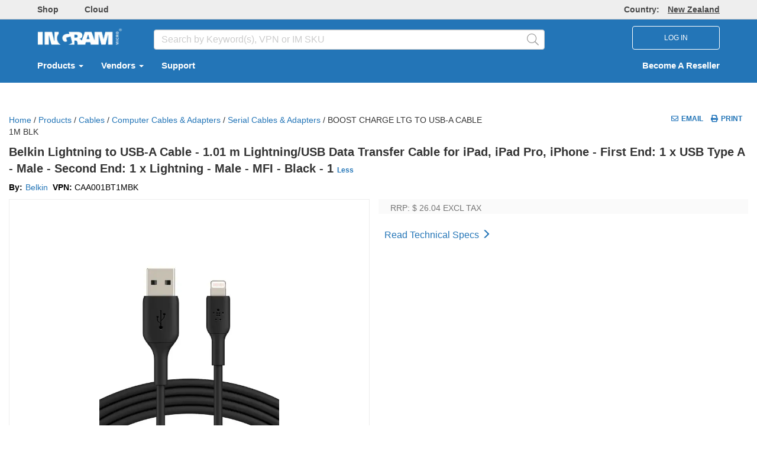

--- FILE ---
content_type: text/html; charset=utf-8
request_url: https://nz.ingrammicro.com/Site/ProductDetail/GetProductSpecification?requestGuid=af96c80b-0c51-43ce-9d70-25e4ac21f13d
body_size: 1789
content:


<div class="container">
    <div class="panel-group product-spec" id="accordion">
            <div class="panel panel-default">
                <div class="panel-heading">
                    <div class="panel-title">
                        <a class="accordion-toggle navToFullDescription" data-toggle="collapse" href="#collapseZero" aria-expanded="true">
                            Description
                        </a>
                    </div>
                </div>
                <div id="collapseZero" class="panel-collapse collapse in">
                    <div class="panel-body">
                        <div class="row">
<div class="padding-top-lg padding-bottom-lg row">
        <div class="col-md-12">
            <div class="font-14 margin-top-sm">
                <b>CHARGE, SYNC, AND CONNECT</b><p>Charge your Apple devices, sync music or photos to a laptop, and transfer data from any USB-A port with reliable MFi-certified lightning cable that you can use at home, work, or on-the-go. Tested to withstand 8,000+ bends,<sup></sup> you'll connect with confidence without having to worry about breakage.</p><b>MULTIPLE LENGTHS AND COLORS</b><p>Available in lengths of 3M/9.8FT, 2M/6.6FT, 1M/3.3FT, and 15CM/6IN, these USB-A to lightning iPhone cables are great when you need a charge from an outlet all the way across the room, or just want to connect your device to the power bank in your bag or pocket. They come in black and white to match your environment. The 1M/3.3FT length also comes in midnight green.<sup></sup></p><p><b>At a Glance:</b></p><ul><li>Available in 3M/9.8FT, 2M/6.6FT, 1M/3.3FT, and 15CM/6IN</li><li>MFi certified for peace of mind</li><li>Tested to withstand 8,000+ bends for maximum longevity</li><li>2-year warranty</li></ul><p><b>Package Includes:</b></p><ul><li>BOOST↑CHARGE Lightning to USB-A Cable</li></ul><p><sup></sup>Based on internal bend test at 60 degrees.</p><p><sup></sup>Availability of some lengths and colors may vary by country.</p>
            </div>
        </div>
</div>

                        </div>
                            <div class="row">
                                <div class="col-md-12">
                                    <span class="guides-documents">
                                        Features
                                    </span>
                                    <div class="padding-top-lg padding-bottom-lg row">
                                        <ul>
                                                <li>
                                                    Allows easy connection between devices and helps transfer data quickly with accuracy
                                                </li>
                                                <li>
                                                    With USB port, enjoy the plug-and-play facility
                                                </li>
                                                <li>
                                                    Features Plug &amp; Play
                                                </li>
                                                <li>
                                                    Fully compatible with iPad
                                                </li>
                                        </ul>
                                    </div>
                                </div>
                            </div>
                                            </div>
                </div>
            </div>
        
            <div class="panel panel-default">
                <div class="panel-heading" id="technicalheading">
                    <div class="panel-title">
                        <a class="accordion-toggle navToTechnicalSpecs" data-toggle="collapse" href="#collapseOne" aria-expanded="true">
                            Technical Specs
                        </a>
                    </div>
                </div>
                <div id="collapseOne" class="panel-collapse collapse in">

                    <div class="panel-body">
                        <div class="row">
                                <div class="col-md-6">
                                            <div class="bold margin-bottom-sm">Miscellaneous</div>
                                            <table class="table font-12">
                                                <tr><td class='color_bg_light_gray width-50pct table-bordered td' >Compatibility</td><td class='width-50pct table-bordered td'><ul><br /><p><b>Apple Devices:</b></p><li>iPad 9th gen</li><li>iPad Pro (12.9") 2nd Gen</li><li>iPad Pro (10.5")</li><li>iPhone 14</li><li>iPhone 14 Pro</li><li>iPhone 14 Plus</li><li>iPhone 14 Pro Max</li><li>iPhone 11</li><li>iPhone 11 Pro</li><li>iPhone 11 Pro Max</li><li>iPhone 12</li><li>iPhone 12 mini</li><li>iPhone 12 Pro</li><li>iPhone 12 Pro Max</li><li>iPhone 13</li><li>iPhone 13 mini</li><li>iPhone 13 Pro</li><li>iPhone 13 Pro Max</li><li>iPhone 8</li><li>iPhone SE 2nd Gen</li><li>iPhone XR</li><li>iPhone XS</li><li>iPhone XS Max</li></ul></td></tr>
                                            </table>
                                            <div class="bold margin-bottom-sm">Technical Information</div>
                                            <table class="table font-12">
                                                <tr><td class='color_bg_light_gray width-50pct table-bordered td' >Cable Length</td><td class='width-50pct table-bordered td'>1.01 m</td></tr><tr><td class='color_bg_light_gray width-50pct table-bordered td'  rowspan=3 >Device Supported</td><td class='width-50pct table-bordered td'>iPad Pro</td></tr><tr><td class='width-50pct table-bordered td'>iPhone</td></tr><tr><td class='width-50pct table-bordered td'>iPad</td></tr><tr><td class='color_bg_light_gray width-50pct table-bordered td' >Features</td><td class='width-50pct table-bordered td'>Plug & Play</td></tr><tr><td class='color_bg_light_gray width-50pct table-bordered td' >Cable Type</td><td class='width-50pct table-bordered td'>Lightning/USB</td></tr><tr><td class='color_bg_light_gray width-50pct table-bordered td' >Connector Type on First End</td><td class='width-50pct table-bordered td'>USB Type A - Male</td></tr><tr><td class='color_bg_light_gray width-50pct table-bordered td' >Connector Type on Second End</td><td class='width-50pct table-bordered td'>Lightning - Male</td></tr><tr><td class='color_bg_light_gray width-50pct table-bordered td' >MFI</td><td class='width-50pct table-bordered td'>Yes</td></tr><tr><td class='color_bg_light_gray width-50pct table-bordered td' >Connector on First End Details</td><td class='width-50pct table-bordered td'>1 x USB Type A - Male</td></tr><tr><td class='color_bg_light_gray width-50pct table-bordered td' >Connector on Second End Details</td><td class='width-50pct table-bordered td'>1 x Lightning - Male</td></tr><tr><td class='color_bg_light_gray width-50pct table-bordered td' >Connector Gender on First End</td><td class='width-50pct table-bordered td'>Male</td></tr><tr><td class='color_bg_light_gray width-50pct table-bordered td' >Connector Gender on Second End</td><td class='width-50pct table-bordered td'>Male</td></tr>
                                            </table>
                                </div>
                                <div class="col-md-6">
                                            <div class="bold margin-bottom-sm">Physical Characteristics</div>
                                            <table class="table font-12">
                                                <tr><td class='color_bg_light_gray width-50pct table-bordered td' >Product Color</td><td class='width-50pct table-bordered td'>Black</td></tr><tr><td class='color_bg_light_gray width-50pct table-bordered td' >Color Family</td><td class='width-50pct table-bordered td'>Black</td></tr>
                                            </table>
                                            <div class="bold margin-bottom-sm">General Information</div>
                                            <table class="table font-12">
                                                <tr><td class='color_bg_light_gray width-50pct table-bordered td' >Product Type</td><td class='width-50pct table-bordered td'>Data Transfer Cable</td></tr><tr><td class='color_bg_light_gray width-50pct table-bordered td' >Manufacturer Part Number</td><td class='width-50pct table-bordered td'>CAA001BT1MBK</td></tr><tr><td class='color_bg_light_gray width-50pct table-bordered td' >Manufacturer Website Address</td><td class='width-50pct table-bordered td'><a target = '_blank' href='http://en-au-support.belkin.com'>http://en-au-support.belkin.com</a></td></tr><tr><td class='color_bg_light_gray width-50pct table-bordered td' >Packaged Quantity</td><td class='width-50pct table-bordered td'>1</td></tr><tr><td class='color_bg_light_gray width-50pct table-bordered td' >Manufacturer</td><td class='width-50pct table-bordered td'>Belkin International, Inc</td></tr><tr><td class='color_bg_light_gray width-50pct table-bordered td' >Product Name</td><td class='width-50pct table-bordered td'>Lightning to USB-A Cable</td></tr><tr><td class='color_bg_light_gray width-50pct table-bordered td' >Product Line</td><td class='width-50pct table-bordered td'>BoostCharge</td></tr><tr><td class='color_bg_light_gray width-50pct table-bordered td' >Brand Name</td><td class='width-50pct table-bordered td'>Belkin</td></tr>
                                            </table>
                                </div>
                        </div>
                    </div>
                </div>
            </div>







    </div>

</div> <!-- end container -->







--- FILE ---
content_type: text/html; charset=utf-8
request_url: https://nz.ingrammicro.com/site/ProductPlacement/GetProductPlacementAsync
body_size: 1032
content:

<div class="row carousel-panel" data-name="ProductDetailsPageZone_RecentlyViewedProducts" data-placement-identifier="ProductDetailsPageZone_RecentlyViewedProducts1766038074">


    <div class="row">
        <div id="title-034c57d9-3993-45ea-90a1-bd75575457ac" class="text-center font-24 margin-top-vlg margin-bottom-lg break-word">
Recently Viewed
        </div>
    </div>
    
        <div id="carousel-034c57d9-3993-45ea-90a1-bd75575457ac" class='flexbox-carousel js-flexbox-carousel'>
            <div class='flexbox-carousel-container js-flexbox-carousel-container'>
                <div class='flexbox-carousel-list js-flexbox-carousel-list'>
                        <div class='flexbox-carousel-item js-flexbox-carousel-item'>
                            <div class="margin-top-sm margin-bottom-sm">
                                

    <!-- ECOMM 15813-->
    <!-- Statrt-->
    <!-- End-->


<div class="product_info_panel padding-lg margin-top-sm margin-bottom-sm">
        <a href="/site/productdetail?id=A001-000000000004825001" aria-label="Current routes at Product Details,A001-000000000004825001" data-name="ProductDetailsPageZone_RecentlyViewedProducts_ProductLink" data-identifier="A001-000000000004825001" data-displaysku="">
            <div class="product_img" style="display:table-cell">
                <img class="img-thumbnail lazyload" data-src="https://inquirecontent2.ingrammicro.com/images/300/1064543599.jpg" title="Belkin BOOST CHARGE LIGHTNING TO USB-A CABLE 1M BLACK" onerror="IM.Common.Utilities.setDefaultImageOnError(this, '/_layouts/images/CSDefaultSite/common/no-photo-lg.gif');" />
            </div>
        </a>
                <a href="/site/productdetail?id=A001-000000000004825001" aria-label="Current routes at Product Details,A001-000000000004825001" data-name="ProductDetailsPageZone_RecentlyViewedProducts_ProductLink" data-identifier="A001-000000000004825001" data-displaysku="">
                <div class="search-product-description font-14 margin-top-sm margin-bottom-sm color-font-blue text-align-left color_bg_white" title="Belkin BOOST CHARGE LIGHTNING TO USB-A CABLE 1M BLACK">
                    Belkin BOOST CHARGE LIGHTNING TO USB-A CABLE 1M BLACK
                </div>
            </a>
        <div class="font-12 text-align-left margin-top-md js-product-attributes">
            <div class="margin-top-vsm block-with-text show">
                <span class="color-font-dark-gray bold color_bg_white">VPN: </span><span class="color-font-dark-gray color_bg_white">CAA001BT1MBK</span>
            </div>
            <div class="margin-top-vsm block-with-text hide">
                <span class="color-font-dark-gray bold color_bg_white">SKU: </span><span class="color-font-dark-gray color_bg_white"></span>
            </div>

        </div>
</div>


                            </div>
                        </div>
                </div>
                <a class="carousel-control-left carousel-control carousel-control-disabled left flexbox-carousel-nav-5cols js-flexbox-carousel-button"
                   data-slide="prev" role="button" data-name="ProductDetailsPageZone_RecentlyViewedProducts_chevron_left" data-dir='prev'>

                    <span class="far fa-chevron-left  glyphicon glyphicon-chevron-left" aria-hidden="true"></span>
                    <span class="sr-only">Previous</span>
                </a>

                <a class="carousel-control-right  carousel-control carousel-control-enabled right flexbox-carousel-nav-5cols js-flexbox-carousel-button"
                   data-slide="next" role="button" data-name="ProductDetailsPageZone_RecentlyViewedProducts_chevron_right" data-dir='next'>

                    <span class="far fa-chevron-right glyphicon glyphicon-chevron-right" aria-hidden="true"></span>
                    <span class="sr-only">Next</span>
                </a>

            </div>
        </div>
        <div id="carouselResources"
             data-noprice="Price Unavailable"
             data-nostock="Unavailable"
             data-instock="In Stock"
             data-outstock="Out of Stock"
             data-pnaerror="false"
             style="display: none;"></div>
    </div>

--- FILE ---
content_type: application/x-javascript
request_url: https://assets.adobedtm.com/a8f91053d00e/2c501acd5fcc/5286f17f7891/RC62c250dea15b4affb3e4dedc95a7a928-source.min.js
body_size: 253
content:
// For license information, see `https://assets.adobedtm.com/a8f91053d00e/2c501acd5fcc/5286f17f7891/RC62c250dea15b4affb3e4dedc95a7a928-source.js`.
_satellite.__registerScript('https://assets.adobedtm.com/a8f91053d00e/2c501acd5fcc/5286f17f7891/RC62c250dea15b4affb3e4dedc95a7a928-source.min.js', "function watcher(){if(0!=digitalData.userData.userStatus.length&&location.pathname.toLowerCase().indexOf(\"productdetail\")>-1&&void 0!==dataImage&&dataImage.indexOf(\"navToFullDescription\")>-1){DecsCallDetail=\"\",DescCallAction=\"\";try{DecsCallDetail=\"Element Exits|Description\",DescCallAction=\"Description\"}catch(t){}setTimeout((function(){sendEvent(\"DescrExitsCall\")}),500),clearInterval(detect)}}var dataId,dataAcess,dataImage;dataId=$(this).attr(\"id\"),dataImage=$(this).attr(\"class\");var detect=setInterval((function(){watcher()}),2e3);");

--- FILE ---
content_type: text/javascript; charset=utf-8
request_url: https://nz.ingrammicro.com/Site/bundles/countryRegionpopup?v=ENC5xN5FVzqFGkNnWZ1r2HxlasOUWPRNtoA5CKZC7L01
body_size: 160
content:
var IM=function(n,t){"use strict";function r(){t(".countryRegionLink").length>0&&t(".countryRegionLink").click(function(n){t(this).prop("disabled",!0);n.preventDefault();t.ajax({url:"/Site/CMSService/GetLanguageAndRegionAsync",cache:!1,dataType:"html",contentType:"application/json; charset=utf-8",success:function(n){t("#countryPopupModel").html(DOMPurify.sanitize(n));t("#CountryPopupModal").modal("show")},complete:function(){t(".countryRegionLink").prop("disabled",!1)}})})}var i={countryRegionPopupClientCall:function(){r()}};return n.CountryRegionpopup=n.CountryRegionpopup||{},t.extend(n.CountryRegionpopup,i),n}(IM||{},jQuery,window);$(function(){IM&&IM.CountryRegionpopup.countryRegionPopupClientCall()})

--- FILE ---
content_type: application/x-javascript
request_url: https://assets.adobedtm.com/a8f91053d00e/2c501acd5fcc/5286f17f7891/RC99f6dccef5d64ab7bb22d52b7c4ae2bd-source.min.js
body_size: 286
content:
// For license information, see `https://assets.adobedtm.com/a8f91053d00e/2c501acd5fcc/5286f17f7891/RC99f6dccef5d64ab7bb22d52b7c4ae2bd-source.js`.
_satellite.__registerScript('https://assets.adobedtm.com/a8f91053d00e/2c501acd5fcc/5286f17f7891/RC99f6dccef5d64ab7bb22d52b7c4ae2bd-source.min.js', "function watcher(){if(0!=digitalData.userData.userStatus.length&&location.pathname.toLowerCase().indexOf(\"productdetail\")>-1&&void 0!==dataId&&dataId.indexOf(\"technicalheading\")>-1){TechCallDetail=\"\",TechCallAction=\"\";try{TechCallDetail=\"Element Exits|Technical Specs\",TechCallAction=\"Technical Specs\"}catch(a){}setTimeout((function(){sendEvent(\"techExitsCall\")}),500),clearInterval(detect)}}var dataId,dataAcess,dataImage;dataId=$(this).attr(\"id\"),dataImage=$(this).attr(\"class\");var detect=setInterval((function(){watcher()}),2e3);notify(\"Tech Specs Exists|\"+dataId+\"|\"+dataAcess+\"|\"+dataImage);");